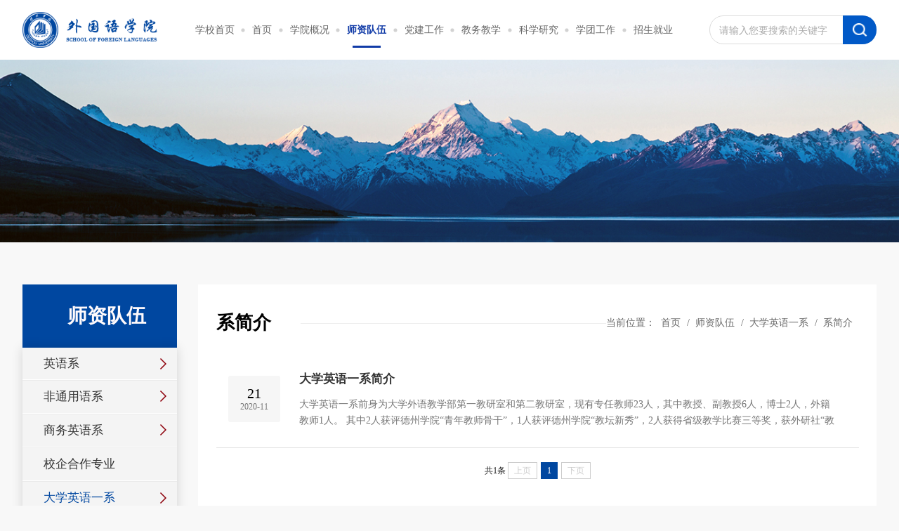

--- FILE ---
content_type: text/html
request_url: https://wgy.dzu.edu.cn/szdw/dxyyyx/xjj.htm
body_size: 4875
content:
<!DOCTYPE html>
<html lang="zh-CN">

<head>
    <meta charset="UTF-8">
    <meta name="viewport" content="width=device-width, initial-scale=1.0, maximum-scale=1.0, user-scalable=0,minimal-ui:ios">
    <meta name="viewport" content="width=1400">
    <meta http-equiv="X-UA-Compatible" content="ie=edge">
    <title>系简介-德州学院外国语学院</title><META Name="keywords" Content="德州学院外国语学院" />

    <link rel="stylesheet" href="../../style/reset.css">
    <link rel="stylesheet" href="../../style/public.css">
    <link rel="stylesheet" href="../../style/ny2.css">
    <link rel="stylesheet" href="../../style/ny_media2.css">
    <script src="../../js/jquery.js"></script>
    <script src="../../js/public.js"></script>

<!--Announced by Visual SiteBuilder 9-->
<link rel="stylesheet" type="text/css" href="../../_sitegray/_sitegray_d.css" />
<script language="javascript" src="../../_sitegray/_sitegray.js"></script>
<!-- CustomerNO:77656262657232307b784756525a554103060000 -->
<link rel="stylesheet" type="text/css" href="../../list.vsb.css" />
<script type="text/javascript" src="/system/resource/js/counter.js"></script>
<script type="text/javascript">_jsq_(1071,'/list.jsp',-1,1520552722)</script>
</head>

<body>


    <div class="head pc head_rgb">
        <div class="head-top">
            <div class="w1680">
                <div class="logo">
<!-- 网站logo图片地址请在本组件"内容配置-网站logo"处填写 -->
<a href="../../index.htm" title="外国语学院"><img src="../../images/logo.png" alt=""></a></div>
                <div class="nav">
                    <div class="b-top-c">
                        <div class="b-top-r"><script type="text/javascript">
    function _nl_ys_check(){
        
        var keyword = document.getElementById('showkeycode1115174').value;
        if(keyword==null||keyword==""){
            alert("请输入你要检索的内容！");
            return false;
        }
        if(window.toFF==1)
        {
            document.getElementById("lucenenewssearchkey1115174").value = Simplized(keyword );
        }else
        {
            document.getElementById("lucenenewssearchkey1115174").value = keyword;            
        }
        var  base64 = new Base64();
        document.getElementById("lucenenewssearchkey1115174").value = base64.encode(document.getElementById("lucenenewssearchkey1115174").value);
        new VsbFormFunc().disableAutoEnable(document.getElementById("showkeycode1115174"));
        return true;
    } 
</script>
<form action="../../ssjgy.jsp?wbtreeid=1071" method="post" id="au1a" name="au1a" onsubmit="return _nl_ys_check()" style="display: inline">
 <input type="hidden" id="lucenenewssearchkey1115174" name="lucenenewssearchkey" value=""><input type="hidden" id="_lucenesearchtype1115174" name="_lucenesearchtype" value="1"><input type="hidden" id="searchScope1115174" name="searchScope" value="0">
 <div class="search">
     <input type="text" name="showkeycode" id="showkeycode1115174" placeholder="请输入您要搜索的关键字" class="text" autocomplete="off">
     <input type="submit" name="submit" value="" class="button">
 </div>
</form><script language="javascript" src="/system/resource/js/base64.js"></script><script language="javascript" src="/system/resource/js/formfunc.js"></script>
</div>
                        <div class="clear"></div>
                    </div>

                    <ul class="">  
    <li>
         <a href="https://www.dzu.edu.cn/" target="_blank" title="学校首页">学校首页</a>
      </li>
  
  <li>
     <a href="../../index.htm" title="首页">首页</a>
    <div>
       <ul>
           <li> <a href="../../index/xyxw.htm" title="学院新闻">学院新闻</a></li>
           <li> <a href="../../index/tzgg.htm" title="通知公告">通知公告</a></li>
           <li> <a href="../../index/zwy_xsj.htm" title="在外院  向世界">在外院  向世界</a></li>
       </ul>
     </div>
  </li>
  
  
  <li>
     <a href="../../xygk/xyjj.htm" title="学院概况">学院概况</a>
    <div>
       <ul>
           <li> <a href="../../xygk/xyjj.htm" title="学院简介">学院简介</a></li>
           <li> <a href="../../xygk/xrld.htm" title="现任领导">现任领导</a></li>
           <li> <a href="../../xygk/jgsz.htm" title="机构设置">机构设置</a></li>
       </ul>
     </div>
  </li>
  
  
  <li class="active">
     <a href="../../szdw.htm" title="师资队伍">师资队伍</a>
    <div>
       <ul>
           <li> <a href="../yyx2.htm" title="英语系">英语系</a></li>
           <li> <a href="../ftyyx.htm" title="非通用语系">非通用语系</a></li>
           <li> <a href="../swyyx.htm" title="商务英语系">商务英语系</a></li>
           <li> <a href="../xqhzzy.htm" title="校企合作专业">校企合作专业</a></li>
           <li> <a href="../dxyyyx.htm" title="大学英语一系">大学英语一系</a></li>
           <li> <a href="../dxyyex.htm" title="大学英语二系">大学英语二系</a></li>
       </ul>
     </div>
  </li>
  
  
  <li>
     <a href="../../djgz.htm" title="党建工作">党建工作</a>
  </li>
  
  
  <li>
     <a href="../../jwjx.htm" title="教务教学">教务教学</a>
  </li>
  
  
  <li>
     <a href="../../kxyj.htm" title="科学研究">科学研究</a>
    <div>
       <ul>
           <li> <a href="../../kxyj/kyzc.htm" title="科研政策">科研政策</a></li>
           <li> <a href="../../kxyj/kydt.htm" title="科研动态">科研动态</a></li>
           <li> <a href="../../kxyj/xsjl.htm" title="学术交流">学术交流</a></li>
       </ul>
     </div>
  </li>
  
  
  <li>
     <a href="../../xtgz.htm" title="学团工作">学团工作</a>
  </li>
  
  
  <li>
     <a href="../../zsjy.htm" title="招生就业">招生就业</a>
    <div>
       <ul>
           <li> <a href="../../zsjy/zsxx.htm" title="招生信息">招生信息</a></li>
           <li> <a href="../../zsjy/jyxx.htm" title="就业信息">就业信息</a></li>
       </ul>
     </div>
  </li>
  
</ul>
                </div>
            </div>
        </div>
    </div>
    <!-- 移动端导航 -->
    <div class="top">
        <div class="wap wap-menu">
            <img src="../../images/menu.png" class="menu" alt="">
            <img src="../../images/close.png" class="close-menu" alt="">
        </div>
    </div>
    <div class="wap m-head">
        <div class="m-logo">
<!-- 网站logo图片地址请在本组件"内容配置-网站logo"处填写 -->
<a href="../../index.htm" title="外国语学院"><img src="../../images/logo.png" alt=""></a></div>
        <div class="m-nav">
            <div class="m-search"><script type="text/javascript">
    function _nl_ys_check1(){
        
        var keyword = document.getElementById('showkeycode1115194').value;
        if(keyword==null||keyword==""){
            alert("请输入你要检索的内容！");
            return false;
        }
        if(window.toFF==1)
        {
            document.getElementById("lucenenewssearchkey1115194").value = Simplized(keyword );
        }else
        {
            document.getElementById("lucenenewssearchkey1115194").value = keyword;            
        }
        var  base64 = new Base64();
        document.getElementById("lucenenewssearchkey1115194").value = base64.encode(document.getElementById("lucenenewssearchkey1115194").value);
        new VsbFormFunc().disableAutoEnable(document.getElementById("showkeycode1115194"));
        return true;
    } 
</script>
<form action="../../ssjgy.jsp?wbtreeid=1071" method="post" id="au4a" name="au4a" onsubmit="return _nl_ys_check1()" style="display: inline">
 <input type="hidden" id="lucenenewssearchkey1115194" name="lucenenewssearchkey" value=""><input type="hidden" id="_lucenesearchtype1115194" name="_lucenesearchtype" value="1"><input type="hidden" id="searchScope1115194" name="searchScope" value="0">

   <input name="showkeycode" id="showkeycode1115194" type="text" placeholder="请输入内容">
   <input type="image" src="../../images/search2.png" align="absmiddle" style="cursor: hand">

</form>
</div>
            <ul class=""> <li><a href="https://www.dzu.edu.cn/" target="_blank" title="学校首页">学校首页</a></li>
    <li>
       <a href="../../index.htm" title="首页">首页</a>
       <span></span>
       <ul>
          <li><a href="../../index/xyxw.htm" title="学院新闻">学院新闻</a></li>
          <li><a href="../../index/tzgg.htm" title="通知公告">通知公告</a></li>
          <li><a href="../../index/zwy_xsj.htm" title="在外院  向世界">在外院  向世界</a></li>
      </ul>
   </li>
    <li>
       <a href="../../xygk/xyjj.htm" title="学院概况">学院概况</a>
       <span></span>
       <ul>
          <li><a href="../../xygk/xyjj.htm" title="学院简介">学院简介</a></li>
          <li><a href="../../xygk/xrld.htm" title="现任领导">现任领导</a></li>
          <li><a href="../../xygk/jgsz.htm" title="机构设置">机构设置</a></li>
      </ul>
   </li>
    <li>
       <a href="../../szdw.htm" title="师资队伍">师资队伍</a>
       <span></span>
       <ul>
          <li><a href="../yyx2.htm" title="英语系">英语系</a></li>
          <li><a href="../ftyyx.htm" title="非通用语系">非通用语系</a></li>
          <li><a href="../swyyx.htm" title="商务英语系">商务英语系</a></li>
          <li><a href="../xqhzzy.htm" title="校企合作专业">校企合作专业</a></li>
          <li><a href="../dxyyyx.htm" title="大学英语一系">大学英语一系</a></li>
          <li><a href="../dxyyex.htm" title="大学英语二系">大学英语二系</a></li>
      </ul>
   </li>
    <li>
       <a href="../../djgz.htm" title="党建工作">党建工作</a>
    <li>
       <a href="../../jwjx.htm" title="教务教学">教务教学</a>
    <li>
       <a href="../../kxyj.htm" title="科学研究">科学研究</a>
       <span></span>
       <ul>
          <li><a href="../../kxyj/kyzc.htm" title="科研政策">科研政策</a></li>
          <li><a href="../../kxyj/kydt.htm" title="科研动态">科研动态</a></li>
          <li><a href="../../kxyj/xsjl.htm" title="学术交流">学术交流</a></li>
      </ul>
   </li>
    <li>
       <a href="../../xtgz.htm" title="学团工作">学团工作</a>
    <li>
       <a href="../../zsjy.htm" title="招生就业">招生就业</a>
       <span></span>
       <ul>
          <li><a href="../../zsjy/zsxx.htm" title="招生信息">招生信息</a></li>
          <li><a href="../../zsjy/jyxx.htm" title="就业信息">就业信息</a></li>
      </ul>
   </li>
</ul>
        </div>
    </div>

    <div class="banner"><img src="../../images/bannerny.jpg" /></div>

    <div class="nymain">
        <div class="w16">
            <div class="channl-menu leftNav">
                        <h2>师资队伍<span></span></h2> 
             <ul>
                 <li>
                        <a href="../yyx2.htm">英语系</a>
                        <span></span>
                        <ul>
                            <li>
                               <a href="../yyx2/xjj.htm">系简介</a>
                            </li>
                            <li>
                               <a href="../yyx2/xjs.htm">系教师</a>
                            </li>
                        </ul>
                    </li>
                 <li>
                        <a href="../ftyyx.htm">非通用语系</a>
                        <span></span>
                        <ul>
                            <li>
                               <a href="../ftyyx/ryzy.htm">日语专业</a>
                            </li>
                            <li>
                               <a href="../ftyyx/eyzy.htm">俄语专业</a>
                            </li>
                        </ul>
                    </li>
                 <li>
                        <a href="../swyyx.htm">商务英语系</a>
                        <span></span>
                        <ul>
                            <li>
                               <a href="../swyyx/xjj.htm">系简介</a>
                            </li>
                            <li>
                               <a href="../swyyx/xjs.htm">系教师</a>
                            </li>
                        </ul>
                    </li>
                 <li>
                        <a href="../xqhzzy.htm">校企合作专业</a>
                    </li>
                 <li class="active  on">
                        <a href="../dxyyyx.htm">大学英语一系</a>
                        <span></span>
                        <ul>
                            <li>
                               <a href="xjj.htm" class="on">系简介</a>
                            </li>
                            <li>
                               <a href="xjs.htm">系教师</a>
                            </li>
                        </ul>
                    </li>
                 <li>
                        <a href="../dxyyex.htm">大学英语二系</a>
                        <span></span>
                        <ul>
                            <li>
                               <a href="../dxyyex/xjj.htm">系简介</a>
                            </li>
                            <li>
                               <a href="../dxyyex/xjs.htm">系教师</a>
                            </li>
                        </ul>
                    </li>
             </ul>

            </div>
            <div class="ny-right">
                <div class="position d">
                    <div class="">
                         <h3>系简介</h3>
                       <span>当前位置：</span>
                        <a href="../../index.htm">首页</a>
               <span>/</span>
                <a href="../../szdw.htm">师资队伍</a>
               <span>/</span>
                <a href="../dxyyyx.htm">大学英语一系</a>
               <span>/</span>
                <a href="xjj.htm">系简介</a>

                    </div>
                </div>
                <div class="text-list">

<script language="javascript" src="/system/resource/js/dynclicks.js"></script><script language="javascript" src="/system/resource/js/ajax.js"></script><ul>
          
        <li>
            <a href="../../info/1071/2290.htm" target="_blank" title="大学英语一系简介">
               <div class="time"><time><span>21</span>2020-11</time></div>
               <div class="txt pore">
                 <h3 class="titline"><i>大学英语一系简介</i></h3>
                 <p class="line2">大学英语一系前身为大学外语教学部第一教研室和第二教研室，现有专任教师23人，其中教授、副教授6人，博士2人，外籍教师1人。 其中2人获评德州学院“青年教师骨干”，1人获评德州学院“教坛新秀”，2人获得省级教学比赛三等奖，获外研社“教学之星”大赛、德州学院教学比赛一、二等...</p>
               </div>
           </a>
      </li>
</ul>
<link rel="stylesheet" Content-type="text/css" href="/system/resource/css/pagedown/sys.css"><div class="pb_sys_common pb_sys_normal pb_sys_style1" style="margin-top:20px;text-align:center;"><span class="p_t">共1条</span> <span class="p_pages"><span class="p_first_d p_fun_d">首页</span><span class="p_prev_d p_fun_d">上页</span><span class="p_no_d">1</span><span class="p_next_d p_fun_d">下页</span><span class="p_last_d p_fun_d">尾页</span></span></div>
<script>_showDynClickBatch(['dynclicks_u10_2290'],[2290],"wbnews", 1520552722)</script></div>
            </div>

            <div class="clear"></div>
        </div>
    </div> 

    <div class="footer">
            <div class="w14">
                <div class="foot-c">
                    <div class="foot-l">
                        <!--<h3>教学单位</h3>-->
                        <div class="links">
                            <div>                                
                                <script language="javascript" src="/system/resource/js/openlink.js"></script><p>教学单位</p>
<div>
        <a href="http://marx.dzu.edu.cn/" target="_blank" onclick="_addDynClicks(&#34;wburl&#34;, 1520552722, 104642)">马克思主义学院</a>
    <a href="http://zfxyx.dzu.edu.cn/" target="_blank" onclick="_addDynClicks(&#34;wburl&#34;, 1520552722, 104643)">法学与公共管理学院</a>
    <a href="https://jsjy.dzu.edu.cn/" target="_blank" onclick="_addDynClicks(&#34;wburl&#34;, 1520552722, 104644)">教师教育学院</a>
    <a href="http://zwx.dzu.edu.cn/" target="_blank" onclick="_addDynClicks(&#34;wburl&#34;, 1520552722, 104645)">文学与历史文化学院</a>
    <a href="http://wgy.dzu.edu.cn/" target="_blank" onclick="_addDynClicks(&#34;wburl&#34;, 1520552722, 104646)">外国语学院</a>
    <a href="http://newmsx.dzu.edu.cn/" target="_blank" onclick="_addDynClicks(&#34;wburl&#34;, 1520552722, 104647)">美术学院</a>
    <a href="http://yyxy.dzu.edu.cn/" target="_blank" onclick="_addDynClicks(&#34;wburl&#34;, 1520552722, 104648)">音乐学院</a>
    <a href="http://ntyxy.dzu.edu.cn/" target="_blank" onclick="_addDynClicks(&#34;wburl&#34;, 1520552722, 104649)">体育学院</a>
    <a href="http://jgx.dzu.edu.cn/" target="_blank" onclick="_addDynClicks(&#34;wburl&#34;, 1520552722, 104650)">商学院</a>
    <a href="https://sxxy.dzu.edu.cn/" target="_blank" onclick="_addDynClicks(&#34;wburl&#34;, 1520552722, 104651)">数学与大数据学院</a>
    <a href="http://wlx.dzu.edu.cn/" target="_blank" onclick="_addDynClicks(&#34;wburl&#34;, 1520552722, 104652)">物理与电子信息学院</a>
    <a href="http://hxxy.dzu.edu.cn/" target="_blank" onclick="_addDynClicks(&#34;wburl&#34;, 1520552722, 104653)">化学化工学院</a>
    <a href="http://stzhxy.dzu.edu.cn/" target="_blank" onclick="_addDynClicks(&#34;wburl&#34;, 1520552722, 104654)">生态与资源环境学院</a>
    <a href="http://dzuswx.dzu.edu.cn/" target="_blank" onclick="_addDynClicks(&#34;wburl&#34;, 1520552722, 104655)">生命科学学院</a>
    <a href="http://jsjxy.dzu.edu.cn/" target="_blank" onclick="_addDynClicks(&#34;wburl&#34;, 1520552722, 104656)">计算机与信息学院</a>
    <a href="http://jdx.dzu.edu.cn/" target="_blank" onclick="_addDynClicks(&#34;wburl&#34;, 1520552722, 104657)">能源与机械学院</a>
    <a href="http://fzfzxy.dzu.edu.cn/" target="_blank" onclick="_addDynClicks(&#34;wburl&#34;, 1520552722, 104658)">纺织服装学院</a>
    <a href="http://yyhl.dzu.edu.cn/" target="_blank" onclick="_addDynClicks(&#34;wburl&#34;, 1520552722, 104659)">药学院</a>
    <a href="https://jkyxy.dzu.edu.cn/" target="_blank" onclick="_addDynClicks(&#34;wburl&#34;, 1520552722, 104660)">健康医学院</a>
    <a href="http://jxjy.dzu.edu.cn/" target="_blank" onclick="_addDynClicks(&#34;wburl&#34;, 1520552722, 104661)">继续教育学院</a>
</div>
                            </div>
                        </div>
                        <div class="links">
                            <div>                                
                                <p>部门链接</p>
<div>
        <a href="http://bgs.dzu.edu.cn/" target="_blank" onclick="_addDynClicks(&#34;wburl&#34;, 1520552722, 104665)">党委（校长）办公室、法律事务室</a>
    <a href="http://jw.dzu.edu.cn/" target="_blank" onclick="_addDynClicks(&#34;wburl&#34;, 1520552722, 104666)">纪委机关</a>
    <a href="http://zzb.dzu.edu.cn/index.jsp" target="_blank" onclick="_addDynClicks(&#34;wburl&#34;, 1520552722, 104667)">组织部(党校、巡察办、机关党委)</a>
    <a href="http://xcb.dzu.edu.cn/" target="_blank" onclick="_addDynClicks(&#34;wburl&#34;, 1520552722, 104668)">宣传部(教师工作部)</a>
    <a href="http://tzb.dzu.edu.cn/" target="_blank" onclick="_addDynClicks(&#34;wburl&#34;, 1520552722, 104669)">统战部</a>
    <a href="http://xschu.dzu.edu.cn/" target="_blank" onclick="_addDynClicks(&#34;wburl&#34;, 1520552722, 104670)">学生工作部(处、武装部)</a>
    <a href="http://fzghc.dzu.edu.cn/" target="_blank" onclick="_addDynClicks(&#34;wburl&#34;, 1520552722, 104671)">发展规划处</a>
    <a href="http://rsc.dzu.edu.cn/" target="_blank" onclick="_addDynClicks(&#34;wburl&#34;, 1520552722, 104672)">人事处(教师发展中心)</a>
    <a href="http://jwc.dzu.edu.cn/" target="_blank" onclick="_addDynClicks(&#34;wburl&#34;, 1520552722, 104673)">教务处(招生办公室)</a>
    <a href="https://xkjsyjsc.dzu.edu.cn/" target="_blank" onclick="_addDynClicks(&#34;wburl&#34;, 1520552722, 104674)">学科建设与研究生教育处</a>
    <a href="http://kyc.dzu.edu.cn/" target="_blank" onclick="_addDynClicks(&#34;wburl&#34;, 1520552722, 104675)">科学技术处</a>
    <a href="https://shkxc.dzu.edu.cn/" target="_blank" onclick="_addDynClicks(&#34;wburl&#34;, 1520552722, 104676)">社会科学处</a>
    <a href="http://hzfzc.dzu.edu.cn/" target="_blank" onclick="_addDynClicks(&#34;wburl&#34;, 1520552722, 104677)">合作发展处(服务地方办公室)</a>
    <a href="http://gjc.dzu.edu.cn/" target="_blank" onclick="_addDynClicks(&#34;wburl&#34;, 1520552722, 104678)">国际交流合作处(台港澳事务办公...</a>
    <a href="http://cwc.dzu.edu.cn/index.jsp" target="_blank" onclick="_addDynClicks(&#34;wburl&#34;, 1520552722, 104679)">财务处</a>
    <a href="http://sjc.dzu.edu.cn/" target="_blank" onclick="_addDynClicks(&#34;wburl&#34;, 1520552722, 104680)">审计处</a>
    <a href="http://hqc.dzu.edu.cn/" target="_blank" onclick="_addDynClicks(&#34;wburl&#34;, 1520552722, 104681)">后勤管理处</a>
    <a href="http://zcc.dzu.edu.cn/" target="_blank" onclick="_addDynClicks(&#34;wburl&#34;, 1520552722, 104682)">资产管理处</a>
    <a href="http://jjcnew.dzu.edu.cn/" target="_blank" onclick="_addDynClicks(&#34;wburl&#34;, 1520552722, 104683)">基建处</a>
    <a href="http://bwc.dzu.edu.cn/" target="_blank" onclick="_addDynClicks(&#34;wburl&#34;, 1520552722, 104684)">保卫处</a>
</div>
                            </div>
                        </div>
                        <div class="links">
                            <div>                                
                                <p>常用链接</p>
<div>
        <a href="http://www.centv.cn/" target="_blank" onclick="_addDynClicks(&#34;wburl&#34;, 1520552722, 101615)">中国网络电视台</a>
    <a href="https://www.163.com/" target="_blank" onclick="_addDynClicks(&#34;wburl&#34;, 1520552722, 101616)">网易</a>
    <a href="http://www.moe.gov.cn/" target="_blank" onclick="_addDynClicks(&#34;wburl&#34;, 1520552722, 101617)">教育部</a>
    <a href="http://edu.shandong.gov.cn/" target="_blank" onclick="_addDynClicks(&#34;wburl&#34;, 1520552722, 101618)">山东省教育厅</a>
    <a href="http://www.cyol.com/" target="_blank" onclick="_addDynClicks(&#34;wburl&#34;, 1520552722, 101619)">中青在线</a>
    <a href="https://cn.chinadaily.com.cn/" target="_blank" onclick="_addDynClicks(&#34;wburl&#34;, 1520552722, 104686)">中国日报</a>
    <a href="http://paper.jyb.cn/zgjyb/html/2024-11/18/node_1.htm?v=1" target="_blank" onclick="_addDynClicks(&#34;wburl&#34;, 1520552722, 104687)">中国教育报</a>
    <a href="https://www.youth.cn/index.htm" target="_blank" onclick="_addDynClicks(&#34;wburl&#34;, 1520552722, 104688)">中国青年报</a>
</div>
                            </div>
                        </div>
                        <div class="links">
                            <div>                                
                                <p>外文专区</p>
<div>
        <a href="https://www.ted.com/" target="_blank" onclick="_addDynClicks(&#34;wburl&#34;, 1520552722, 101572)">TED</a>
    <a href="http://www.cnn.com" target="_blank" onclick="_addDynClicks(&#34;wburl&#34;, 1520552722, 101573)">CNN</a>
    <a href="http://idebate.org/" target="_blank" onclick="_addDynClicks(&#34;wburl&#34;, 1520552722, 101574)">idebate</a>
    <a href="http://www.teachertube.com/" target="_blank" onclick="_addDynClicks(&#34;wburl&#34;, 1520552722, 101575)">TeacherTube</a>
    <a href="https://slashdot.org/" target="_blank" onclick="_addDynClicks(&#34;wburl&#34;, 1520552722, 101576)">Slashdot</a>
    <a href="http://www.chinadaily.com.cn/" target="_blank" onclick="_addDynClicks(&#34;wburl&#34;, 1520552722, 101577)">Chinadaily</a>
    <a href="https://www.grammarly.com/" target="_blank" onclick="_addDynClicks(&#34;wburl&#34;, 1520552722, 101578)">Grammarly</a>
    <a href="https://www.phrasebank.manchester.ac.uk/" target="_blank" onclick="_addDynClicks(&#34;wburl&#34;, 1520552722, 101579)">Phrasebank</a>
</div>
                            </div>
                        </div>
                    </div>

                    <div class="foot-r">
                            <img src="../../images/ewm.png" border="0" width="120">

                    </div>
                </div>
            </div>
            <div class="bq">
                <div><!-- 版权内容请在本组件"内容配置-版权"处填写 -->
<p>外国语学院 版权所有</p></div>
            </div>


        </div>



    </div>



</body>




</html>


--- FILE ---
content_type: text/css
request_url: https://wgy.dzu.edu.cn/style/reset.css
body_size: 1625
content:
@charset "utf-8";


* {
    padding: 0;
    margin: 0;
    -webkit-box-sizing: border-box;
    -moz-box-sizing: border-box;
    box-sizing: border-box;
    outline: none;
    transition: color .3s;
}

html,
body {
    color: #333;
    font-family: "微软雅黑";
    margin-left: auto !important;
    margin-right: auto !important;
    text-align: left;
}


li {
    list-style: none;
}

a {
    text-decoration: none;
    color: #333;
}

img,
input {
    border: 0;
    outline: none;
}


html {
    font-size: 100px;
}

.wap {
    display: none !important;
}

@media screen and (max-width:1800px) {
    html {
        font-size: 95px;
    }
}

@media screen and (max-width:1600px) {
    html {
        font-size: 87.5px;
    }
}

@media screen and (max-width:1400px) {
    html {
        font-size: 85px;
    }
}

@media screen and (max-width:1200px) {
    html {
        font-size: 80px;
    }
}

@media(min-width: 1200px) {
    @media (-webkit-min-device-pixel-ratio: 1.5), (min-resolution: 120dpi) {}

    @media (-webkit-min-device-pixel-ratio: 1.05) {
        @media screen and (min-width:1920px) {
            html {
                font-size: 100px !important;
            }
        }

        @media screen and (max-width:1920px) {
            html {
                font-size: 95.5px !important;
            }
        }
    }

    @media (-webkit-min-device-pixel-ratio: 1.1) {
        @media screen and (min-width:1920px) {
            html {
                font-size: 100px !important;
            }
        }

        @media screen and (max-width:1920px) {
            html {
                font-size: 92.5px !important;
            }
        }
    }

    @media (-webkit-min-device-pixel-ratio: 1.15) {
        @media screen and (min-width:1920px) {
            html {
                font-size: 80px !important;
            }
        }

        @media screen and (max-width:1920px) {
            html {
                font-size: 87px !important;
            }
        }
    }

    @media (-webkit-min-device-pixel-ratio: 1.20) {
        @media screen and (min-width:1920px) {
            html {
                font-size: 80px !important;
            }
        }

        @media screen and (max-width:1920px) {
            html {
                font-size: 84px !important;
            }
        }
    }

    /* 屏幕分辨率放大为 125 */
    @media (-webkit-min-device-pixel-ratio: 1.25) {
        @media screen and (min-width:1920px) {
            html {
                font-size: 80px !important;
            }
        }

        @media screen and (max-width:1920px) {
            html {
                font-size: 80px !important;
            }
        }
    }

    /* 屏幕分辨率放大为 150 */
    @media (-webkit-min-device-pixel-ratio: 1.5) {
        @media screen and (min-width:1920px) {
            html {
                font-size: 80px !important;
            }
        }

        @media screen and (max-width:1920px) {
            html {
                font-size: 70px !important;
            }
        }
    }
}

.w15 {
    width: 15rem;
    max-width: 95%;
    margin: 0 auto;
}

.w16 {
    width: 16rem;
    max-width: 95%;
    margin: 0 auto;
}
.w1680 {
    width: 16.8rem;
    max-width: 95%;
    margin: 0 auto;
}
.w1485 {
    width: 14.85rem;
    max-width: 95%;
    margin: 0 auto;
}

.w14 {
    width: 14rem !important;
    margin: 0 auto;
    max-width: 95%;
}

.w1440 {
    width: 14.4rem;
    margin: 0 auto;
    max-width: 95%;
}

.w1480 {
    width: 14.8rem;
    margin: 0 auto;
    max-width: 95%;
}

@media screen and (max-width:1024px) {
    .w14, .w15, .w16, .w1440, .w1480, .w1485 {
        width: auto;
        max-width: none;
        padding-left: 10px;
        padding-right: 10px;
    }

    html {
        font-size: 85px;
    }

    .pc {
        display: none !important;
    }

    .wap {
        display: block !important;
    }
}

.icon {
    font-size: 0;
}

.icon img {
    display: inline-block;
    vertical-align: middle;
    max-height: 100%;
}

a:hover .icon img {
    animation: jello 1s linear;
}

/* 小图标hover扭动效果 */
@keyframes jello {
    from, 11.1%, to {
        -webkit-transform: none;
        -moz-transform: none;
        transform: none;
    }

    22.2% {
        -webkit-transform: skewX(-12.5deg) skewY(-12.5deg);
        -moz-transform: skewX(-12.5deg) skewY(-12.5deg);
        transform: skewX(-12.5deg) skewY(-12.5deg)
    }

    33.3% {
        -webkit-transform: skewX(6.25deg) skewY(6.25deg);
        -moz-transform: skewX(6.25deg) skewY(6.25deg);
        transform: skewX(6.25deg) skewY(6.25deg)
    }

    44.4% {
        -webkit-transform: skewX(-3.125deg) skewY(-3.125deg);
        -moz-transform: skewX(-3.125deg) skewY(-3.125deg);
        transform: skewX(-3.125deg) skewY(-3.125deg)
    }

    55.5% {
        -webkit-transform: skewX(1.5625deg) skewY(1.5625deg);
        -moz-transform: skewX(1.5625deg) skewY(1.5625deg);
        transform: skewX(1.5625deg) skewY(1.5625deg)
    }

    66.6% {
        -webkit-transform: skewX(-.78125deg) skewY(-.78125deg);
        -moz-transform: skewX(-.78125deg) skewY(-.78125deg);
        transform: skewX(-.78125deg) skewY(-.78125deg)
    }

    77.7% {
        -webkit-transform: skewX(0.390625deg) skewY(0.390625deg);
        -moz-transform: skewX(0.390625deg) skewY(0.390625deg);
        transform: skewX(0.390625deg) skewY(0.390625deg)
    }

    88.8% {
        -webkit-transform: skewX(-.1953125deg) skewY(-.1953125deg);
        -moz-transform: skewX(-.1953125deg) skewY(-.1953125deg);
        transform: skewX(-.1953125deg) skewY(-.1953125deg)
    }
}

/* 滚动条样式 */
@media screen and (min-width:1024px) {
    ::-webkit-scrollbar {
        width: 6px;
        height: 9px;
    }

    ::-webkit-scrollbar-track {
        width: 3px;
        background: rgba(0, 0, 0, .5);
        -webkit-border-radius: 2em;
        -moz-border-radius: 2em;
        border-radius: 2em;
    }

    ::-webkit-scrollbar-thumb {
        background-color: #548235;
        background-clip: padding-box;
        min-height: 28px;
        -webkit-border-radius: 2em;
        -moz-border-radius: 2em;
        border-radius: 2em;
    }

    ::-webkit-scrollbar-thumb:hover {
        background-color: #ef9e12
    }
}

body .clear {
    clear: both;
    height: 0 !important;
    width: 0 !important;
    border: none !important;
    margin: 0 !important;
    padding: 0 !important;
    float: none !important;
}

.px1314 {
    max-width: 1314px;
    margin: 0 auto;
}


/* 弹性布局的常用样式预设 */
.flex {
    display: flex;
}

/* 弹性布局-横向对齐方式 */
.flex-jcfs {
    display: flex;
    justify-content: flex-start;
}

.flex-jcct {
    display: flex;
    justify-content: center;
}

.flex-jcfe {
    display: flex;
    justify-content: flex-end;
}

.flex-jcsb {
    display: flex;
    justify-content: space-between;
}

.flex-jcsa {
    display: flex;
    justify-content: space-around;
}

/* 弹性布局-纵向对齐方式 */
.flex-alfs {
    display: flex;
    align-items: flex-start;
}

.flex-alct {
    display: flex;
    align-items: center;
}

.flex-alend {
    display: flex;
    align-items: flex-end;
}

/* 文字进入式下划线 */
.titline i {
    display: inline;
    font-style: normal;
    position: relative;
    background-image: linear-gradient(#6f000b, #8f000b);
    background-position: right bottom;
    background-size: 0 1px;
    background-repeat: no-repeat;
    transition: background-size .5s;
}

a:hover .titline i {
    background-position: left bottom;
    background-size: 100% 1px;
    font-weight: inherit;
    color: inherit;
}

a:hover .titline {
    color: #0047a0;
}

--- FILE ---
content_type: text/css
request_url: https://wgy.dzu.edu.cn/style/public.css
body_size: 3028
content:
@charset "utf-8";


/* 定位搜索框 */

body {
    padding-top: 1rem;
    font-size: .16rem;
}

.b-top-c {
    order: 2;
}

.search {
    width: 3rem;
    margin: 0 auto;
    position: relative;
    float: right;
    padding: 0 .5rem 0 .15rem;
    border-radius: .3rem;
    border: solid 1px #dcdcdc;
    background: #fff;
}

input,
button {
    border: none;
    outline: none;
}

.search .text {
    height: 0.46rem;
    font-size: 14px;
    background: none;
    color: #333;
    display: block;
    width: 100%;
    line-height: .46rem;
}

.search .button {
    width: .56rem;
    background: #0159c7 url(../images/search.png) no-repeat center center;
    background-size: .24rem;
    position: absolute;
    top: -1px;
    bottom: -1px;
    right: -1px;
    cursor: pointer;
    font-size: 18px;
    font-weight: normal;
    color: #c80b0d;
    border-radius: 0px 24px 24px 0px;
}

.search input::-webkit-input-placeholder {
    color: #aaaaaa;
}

.search input::-moz-input-placeholder {
    color: #999999;
}

.search input::-ms-input-placeholder {
    color: #999999;
}


/* 定位搜索框 */


.head {
    position: fixed;
    left: 0;
    right: 0;
    top: 0;
    z-index: 99999;
    padding: 0;
    transition: padding 0.3s;
    background: #fff;
}

.head.show {
    top: -140px;
}

.head_rgb.hide {
    top: -100%;
}


.head_wit.show {
    top: 0;
}

.head_wit {
    background: #fff;
    box-shadow: 0 0 10px rgba(0, 0, 0, 0.15);
    border-top: .04rem solid #1391ff;
}

.head_wit .search {
    display: none;
}

.head_wit .nav>ul {
    margin-top: 0;
}

.head_wit .logo a img {
    display: block;
}

.head_wit .logo a img:nth-child(1) {
    display: none;
}

.head_wit .nav>ul>li>a {
    color: #333;
}

.head_wit .nav>ul>li>a span {
    background: url(../images/nav-down1.png) no-repeat;
    background-position: right center;
    background-size: 0.08rem;
}

.head-top {
    position: relative;
}

.head-top>div {
    display: flex;
    align-items: center;
    justify-content: space-between;
    height: 1rem;
}

.logo {
    float: left;
}

.logo a {
    display: block;
    font-size: 0;
}

.logo a img {
    height: 0.78rem;
    display: none;
}

.logo a img:nth-child(1) {
    display: block;
}

.nav {
    position: relative;
    font-family: pingFang;
    display: flex;
    justify-content: space-between;
    align-items: center;
    flex: 1;
    min-width: 0;
    /* padding-left: 5%; */
}

.nav>ul {
    order: 0;
    flex: 1;
    min-width: 0;
    display: flex;
    justify-content: center;
}

.nav>ul>li {
    float: left;
    position: relative;
    padding: 0 .2rem;
}

.nav>ul>li::before {
    content: "";
    position: absolute;
    left: 0;
    top: 50%;
    transform: translateY(-50%) translateX(-50%);
    width: .06rem;
    height: .06rem;
    background-color: #d2d2d2;
    border-radius: 50%;
}

.nav>ul>li:nth-child(1)::before {
    content: none;
}


.nav>ul>li>a {
    font-size: .16rem;
    color: #666;
    text-align: center;
    line-height: .6rem;
    position: relative;
    display: flex;
    align-items: center;
}

.nav>ul>li>a span {
    display: block;
    width: 0.15rem;
    height: 0.04rem;
    background: url(../images/nav-down.png) no-repeat;
    background-position: right center;
    background-size: .08rem;
}

.nav>ul>li.active>a {
    color: #113ba7;
    font-weight: 600;
}

.nav>ul>li.active>a::after {
    width: .47rem;
}

.nav>ul>li:hover>a {}

.nav>ul>li>a::after {
    content: "";
    position: absolute;
    left: 50%;
    bottom: 0;
    transform: translateX(-50%);
    width: 0;
    height: .03rem;
    background: #113ba7;
    transition: all 0.5s;
}

.nav>ul>li:hover>a::after {
    width: .47rem;
}

.nav>ul>li:hover>div {
    display: block;
    transform: translateX(-50%) scaleY(1);
}

.nav>ul>li>div {
    position: absolute;
    top: 100%;
    left: 50%;
    width: 150px;
    z-index: 9999;
    overflow: hidden;
    line-height: normal;
    box-shadow: 0 0 .1rem rgba(0, 0, 0, .1);
    transform: translateX(-50%) scaleY(0);
    transition: all 0.3s;
    transform-origin: top center;
    padding: .1rem 0;
}

.nav>ul>li>div::before {
    content: "";
    position: absolute;
    left: 0;
    right: 0;
    top: 0;
    bottom: 0;
    background: rgba(255, 255, 255, 1);
    z-index: 8;
}

.nav>ul>li>div>ul {
    overflow: hidden;
    position: relative;
    z-index: 9;
}

.nav>ul>li>div>ul>li {}

.nav>ul>li>div>ul>li a {
    display: block;
    font-size: .16rem;
    color: #333333;
    line-height: .46rem;
    white-space: nowrap;
    text-align: center;
}

.nav>ul>li>div>ul>li a:hover {
    color: #0047a0;
    position: relative;
    font-weight: 600;
}

.nav-pic {
    float: left;
    overflow: hidden;
    width: 140px;
    margin-right: 40px;
}

.nav-pic img {
    display: block;
    width: 100%;
}

.b-top {
    line-height: 40px;
    position: fixed;
    left: 0;
    top: 0;
    width: 100%;
    height: 100%;
    z-index: 999999;
    display: none;
}


.top {
    max-width: 1920px;
    margin: 0 auto;
    position: fixed;
    right: 10px;
    top: 18px;
    width: 25px;
    height: 25px;
    z-index: 9999;
}

.top>img {
    display: block;
    width: 100%;
}

.wap-menu {
    position: absolute;
    top: 0;
    right: 0;
    z-index: 99999;
    font-size: 0;
}

.wap-menu img {
    height: 25px;
}

.close-menu {
    display: none;
    position: absolute;
    right: 0;
    top: 0;
}


/* nav */

.next-back img {
    display: block;
    width: auto !important;
    height: auto !important;
}

.pic {
    padding-top: 75%;
    position: relative;
    overflow: hidden;
    background-repeat: no-repeat;
    background-position: center center;
    background-size: cover;
}

.pic img {
    position: absolute;
    left: 0;
    top: 0;
    width: 100%;
    height: 100%;
    transition: all 1s;
}

a:hover .pic img {
    transform: scale(1.05);
}

.footer {
    background: #0047a0;
    background-image: linear-gradient(#0b2f8e,
            #0b2f8e),
        linear-gradient(#0047a0,
            #0047a0);
    position: relative;
    z-index: 9;
}


.foot-c {
    display: flex;
    justify-content: space-between;
    padding: .25rem 0;
}

.foot-l {

}

.foot-l dl {
    margin-left: 1.1rem;
}

.foot-l dl:nth-child(1) {
    margin-left: 0;
}

.foot-l dt {
    margin-bottom: .15rem;
}

.foot-l dt a {
    display: block;
    font-size: 0.16rem;
    font-weight: bold;
    font-stretch: normal;
    line-height: 0.32rem;
    color: #ffffff;
}

.foot-l dd a {
    font-size: 014px;
    font-weight: normal;
    line-height: 0.3rem;
    color: #ffffff;
    opacity: 0.48;
}

.foot-l dd a:hover {
    opacity: 1;
}

.foot-r h3 {
    font-size: 0.16rem;
    font-weight: bold;
    font-stretch: normal;
    line-height: 0.32rem;
    color: #ffffff;
}


.links {
    width: 2.8rem;
    margin-top: .3rem;
    float: left;
    margin-right: .3rem;
}

.links>div {
    position: relative;
    border: 1px solid rgba(225, 225, 225, .5);
}


.links p {
    line-height: .46rem;
    padding: 0px .15rem;
    color: #fff;
    text-align: left;
    font-size: 14px;
    background: url("../images/link-icon-down.png") 95% center no-repeat;
    overflow: hidden;
}

.links>div:hover div {
    display: block;
    box-shadow: rgba(0, 0, 0, 0.2) 0px 0px 13px;
}

.links>div div {
    position: absolute;
    bottom: 100%;
    background: #fff;
    padding: .15rem 0px;
    left: 0px;
    right: 0px;
    display: none;
    z-index: 9;
    max-height: 300px;
    overflow-y: auto;
}

.links>div div a {
    display: block;
    color: #333333;
    line-height: .34rem;
    font-size: 14px;
    padding: 0px .1rem;
}

.links>div div a:hover {
    background: #0047a0;
    color: #ffffff;
}

.fmeida {
    display: flex;
    align-items: center;
    margin-top: .3rem;
}

.fmeida li {
    display: inline-block;
    vertical-align: middle;
    margin-left: .3rem;
}

.fmeida li:nth-child(1) {
    margin-left: 0;
}

.fmeida li a {
    display: block;
    position: relative;
    opacity: .68;
}

.fmeida li a:hover {
    opacity: 1;
}

.fmeida li a>div>img {
    display: block;
}

.fmeida li a .foot-ewm {
    position: absolute;
    left: 50%;
    transform: translateX(-50%);
    bottom: 130%;
    margin-bottom: 10px;
    border-radius: 5px;
    padding: 5px;
    background: #fff;
    opacity: 0;
    transition: all 1s;
    visibility: hidden;
}

.fmeida li a .foot-ewm img {
    display: block;
    max-width: 80px;
}

.fmeida li a .foot-ewm::after {
    content: "";
    position: absolute;
    left: 50%;
    transform: translateX(-50%);
    top: 100%;
    border-width: 8px 8px 0 8px;
    border-style: solid;
    border-color: #fff transparent transparent transparent;
}

.fmeida li a .icon {
    width: .44rem;
    height: .44rem;
    border-radius: 50%;
    text-align: center;
    font-size: 0;
    position: relative;
    z-index: 1;
}

.fmeida li:hover a {
    overflow: visible;
}

.fmeida li:hover a .icon {
    background-color: #2f73d1;
}

.fmeida li:hover a .icon img {
    opacity: 1;
}

.fmeida li a .icon img {
    vertical-align: middle;
    /* opacity: .6; */
    display: block;
    width: 100%;
}

.fmeida li:hover a .foot-ewm {
    opacity: 1;
    bottom: 100%;
    visibility: visible;
}



.bq {
    border-top: 1px solid rgba(255, 255, 255, .1);
    padding: .05rem .1rem;
}

.bq div {
    display: flex;
    flex-wrap: wrap;
    justify-content: center;
}

.bq div p {
    font-size: 12px;
    font-weight: normal;
    font-stretch: normal;
    line-height: 30px;
    color: #ffffff;
    opacity: 0.4;
    text-align: center;
}



/* 公共代码版块 */


@media screen and (max-width:1700px) {
    .nav {
        /* padding-left: .3rem; */
    }

    .nav>ul>li {
        padding: 0 0.35rem;
    }
}

@media screen and (max-width:1600px) {
    .nav>ul>li {
        padding: 0 0.15rem;
    }

    .search {
        width: 2.8rem;
    }

    .logo a img {
        height: 0.6rem;
    }

    .foot-l dl {
        margin-left: .5rem;
    }

    .links {
        width: 2.8rem;
    }
}

@media screen and (max-width:1400px) {}

@media screen and (max-width:1314px) {}

@media screen and (max-width:1200px) {}

@media screen and (max-width:1024px) {
    body {
        padding-top: 60px !important;
    }

    .pc {
        display: none !important;
    }

    .wap {
        display: block !important;
    }

    .m-head {
        position: fixed;
        top: 0;
        left: 0;
        right: 0;
        background: #fff;
        z-index: 999;
        padding: 10px;
        box-shadow: 0 0 10px rgba(0, 0, 0, .1);
    }

    .m-logo {
        font-size: 0;
    }

    .m-logo a {
        font-size: 0;
        line-height: 40px;
        display: block;
    }

    .m-logo img {
        max-height: 40px;
        max-width: 80%;
        vertical-align: middle;
    }

    .m-tlink {
        padding: 10px 15px 0 15px;
        font-size: 0;
    }

    .m-tlink a {
        font-size: 12px;
        margin-right: 5px;
        margin-bottom: 5px;
        color: #fff;
        display: inline-block;
        line-height: 24px;
        background: #fff;
        color: #304174;
        line-height: 24px;
        padding: 0 15px;
        border-radius: 5px;
    }

    .m-search {
        margin: 0 15px;
        padding-right: 50px;
        padding-left: 10px;
        padding-top: 5px;
        padding-bottom: 5px;
        position: relative;
        line-height: 35px;
        /* background: #fff; */
        margin-top: 15px;
        border: 1px solid #fff;
    }

    .m-search input[type="text"] {
        display: block;
        width: 100%;
        line-height: 25px;
        background: none;
        color: #fff;
    }

    .m-search input[type="text"]::placeholder {
        color: #fff;
    }

    .m-search input[type="image"] {
        position: absolute;
        right: 10px;
        top: 10px;
        height: 15px;
    }

    .m-nav {
        position: fixed;
        top: 60px;
        right: -100%;
        bottom: 0;
        z-index: 999;
        background: #0047a0;
        overflow-y: scroll;
        width: 100%;
        max-width: 375px;
    }

    .m-nav ul {
        padding: 0 15px;
        /* border-top: 1px solid rgba(255, 255, 255, 0.2); */
    }

    .m-nav ul li {
        border-bottom: 1px solid rgba(255, 255, 255, 0.2);
        position: relative;
    }

    .m-nav ul li>span.on {
        transform: rotateZ(90deg);
    }

    .m-nav ul li ul {
        display: none;
    }

    .m-nav ul li ul li {
        border: none;
    }

    .m-nav>ul>li a {
        display: block;
        font-size: 14px;
        line-height: 20px;
        padding: 15px 0;
        position: relative;
        color: #fff;
    }

    .m-nav>ul>li ul li a {
        padding: 10px 0;
    }

    .m-nav>ul>li ul li:nth-child(1) a {
        padding-top: 0;
    }

    .m-nav>ul>li>span {
        position: absolute;
        width: 20px;
        height: 20px;
        background: url(../images/m-nav_down.png) no-repeat;
        background-size: 14px 14px;
        background-position: center center;
        right: 0;
        top: 15px;
        cursor: pointer;
        display: block;
        color: #fff;
        transition: all 0.3s;
    }

    .foot-c {
        display: block;
        padding: .35rem 0;
    }

    .foot-l {
        display: block;
    }

    .foot-l dl {
        display: flex;
        flex-wrap: wrap;
        margin-left: 0;
    }

    .foot-l dt {
        width: 100%;
        margin-bottom: 0;
    }

    .foot-l dd a {
        margin-right: .15rem;
    }

    .links {
        width: auto;
    }
    .fmeida{
        justify-content: center;
    }
    .foot-l dt a{
        font-size: .18rem;
    }

    .foot-l dd a{
        font-size: .16rem;
    }
}

@media screen and (max-width:768px) {}

@media screen and (max-width:480px) {}

--- FILE ---
content_type: text/css
request_url: https://wgy.dzu.edu.cn/style/ny2.css
body_size: 3804
content:
@charset "utf-8";

.head {
    transition: all 1s;
}

html, body {
    background: #f8f8f8;
}

.banner img {
    display: block;
    width: 100%;
}



.pagination {
    text-align: center;
    font-size: 0;
    padding-top: 50px;
}

.pagination a {
    display: inline-block;
    border: 1px solid #dcdcdc;
    padding: 0 12px;
    height: 35px;
    font-size: 14px;
    line-height: 35px;
    text-align: center;
    color: #666;
    margin: 0 7px;
}

.pagination a.active {
    background: #0047a0;
    color: #fff;
    border: 1px solid #0047a0;
}

.pagination a:hover {
    background: #0047a0;
    color: #fff;
    border: 1px solid #0047a0;
}

.pagination span {
    display: inline-block;
    font-size: 14px;
}

#nymain {
   
    background-size: 1920px auto;
    background-position: center bottom;
}

.nymain {
    position: relative;
    padding-bottom: 50px;
    margin-top: 60px;
}

.nymain::before {}

.nymain .leftNav {
    float: left;
    width: 220px;
    position: relative;
    margin-right: 50px;
    background: #fff;
}

.nymain .leftNav>h2 {
    line-height: 90px;
    color: #fffafc;
    font-size: 28px;
    overflow: hidden;
    text-align: center;
    background-color: #0047a0;
}

.nymain .leftNav>h2 img {
    vertical-align: middle;
    margin-right: 10px;
    margin-top: -5px;
}

.nymain .leftNav p {
    margin-left: 20px;
    font-size: 26px;
    font-weight: 600;
    color: #fff;
    padding: 20px 0;
}

.nymain .leftNav>ul {
    box-shadow: 0px 0px 15px 0px rgba(0, 0, 0, 0.15);
    background-position: right bottom;
    position: relative;
}

.nymain .leftNav>ul::before {
    content: "";
    position: absolute;
    left: 0;
    right: 20px;
    bottom: 70px;
    top: 0;
    /* background: #fff; */
}

.nymain .leftNav>ul::after {}

.nymain .leftNav>ul>li {
    position: relative;
    border-top: 1px solid #ebebeb;
}

.nymain .leftNav>ul>li:first-child {
    border-top: none;
}

.nymain .leftNav ul li a {
    display: block;
    font-size: .2rem;
    padding-left: 30px;
    height: .55rem;
    line-height: .54rem;
    background: #f4f4f4;
    border-bottom: 1px solid #fff;
    color: #333;
}

.nymain .leftNav>ul>li>span {
    position: absolute;
    width: .3rem;
    height: .3rem;
    right: .1rem;
    top: .11rem;
    background: url(../images/sub_left_down4.png) no-repeat center center;
    cursor: pointer;
    transition: all 0.3s;
}



.nymain .leftNav>ul>li.on>a {
    color: #0047a0;
}



.nymain .leftNav>ul>li.activ {
    background: #dadada;
}

.nymain .leftNav>ul>li.active>a {
    color: #0047a0;
}

.nymain .leftNav ul li:hover {}

.nymain .leftNav ul li.active {}

.nymain .leftNav ul li.active ul {
    display: block;
}

.nymain .leftNav ul li a:hover,.nymain .leftNav ul li a.on {
    background-position: 31px center;
    color: #0047a0;
}

.nymain .leftNav>ul>li>ul {
    display: none;
    padding-top: 0;
    padding-bottom: 0;
    padding-right: 0;
}

.nymain .leftNav>ul>li>ul>li>a {
    font-size: 0.16rem;
    line-height: 0.46rem;
    /* border-top: 1px solid #eeeeee; */
    /* padding-left: 65px; */
    color: #666666;
    background: #fff;
    height: auto;
    border-top: 1px solid #edebeb;
}

.nymain .leftNav>ul>li>ul>li:nth-child(1)>a {
    border: none;
}

.ny-right {
    overflow: hidden;
    padding-top: 15px;
    background: #fff;
    padding: .5rem .3rem;
}

.ny-rcom {
    font-size: 24px;
    color: #0047a0;
    margin-bottom: 15px;
    font-weight: normal;
}

.position {
    margin-bottom: .3rem;
}

.position>div {
    position: relative;
    text-align: right;
    font-size: 0;
    line-height: .3rem;
}

.position>div::before {
    content: "";
    position: absolute;
    left: 0;
    right: 0;
    height: 1px;
    top: 50%;
    background: #eee;
    z-index: 1;
}

.position h3 {
    font-size: .3rem;
    line-height: .3rem;
    font-weight: normal;
    color: #000000;
    text-align: left;
    bottom: 0;
    left: 0;
    float: left;
    background: #fff;
    font-weight: 600;
    z-index: 9;
    position: relative;
    padding-right: .5rem;
}


.position h3::after {
    content: "";
}

.position span {
    color: #666666;
    font-size: .16rem;
    vertical-align: middle;
    background: #fff;
    z-index: 9;
    position: relative;
}

.position img {
    height: 16px;
    vertical-align: middle;
    margin-right: 5px;
    display: none;
    z-index: 9;
    position: relative;
}

.position a {
    font-size: .16rem;
    padding: 0 .1rem;
    vertical-align: middle;
    color: #666666;
    background: #fff;
    z-index: 9;
    position: relative;
}

.position a:hover {
    color: #0047a0;
}





.ind_art_box {
    padding: 30px 0;
}

.ind_art h3 {
    text-align: center;
    font-size: 20px;
    font-weight: 900;
    text-indent: 0;
    color: rgba(0, 0, 0, .85);
}

.ind_art h4 {
    font-weight: 900;
    line-height: 1.5;
    margin: 2em 0;
    color: rgba(0, 0, 0, 0.65);
}

.ind_art p.noIndent {
    text-indent: 0
}

.ind_art_main p {
    color: rgba(0, 0, 0, .6);
    line-height: 2.5em;
    text-indent: 2em;
}

.ind_art .c img {
    display: block;
    width: 300px;
    margin: 0 auto;
}


.ind_art p.noTitle {
    font-weight: 400;
    font-size: 14px;
    text-align: left;
    text-indent: 2em;
}





.timg-list ul li a {
    display: block;
    transition: all 0.3s;
    padding: .3rem .2rem;
    background: #fff;
    border-bottom: 1px solid rgba(0, 0, 0, 0.15);
}

.timg-list ul li a h3 {
    font-size: .2rem;
    color: #333333;
    line-height: 32px;
    overflow: hidden;
    white-space: nowrap;
    text-overflow: ellipsis;
    font-weight: 600;
    clear: both;
}

.timg-list ul li a>div {
    overflow: hidden;
}

.timg-list-img {
    float: left;
    width: 2rem;
    margin-right: .24rem;
}

.timg-list ul li a .pic {
    padding-top: 65%;
}

.timg-list ul li a:hover h3 {}

.timg-list ul li a:hover span {}

.timg-list ul li a:hover span b {
    color: #fff;
}

.timg-linfo {
    overflow: hidden;
}

.timg-linfo p {
    font-size: .16rem;
    line-height: .28rem;
    color: rgba(102, 102, 102, .6);
    height: .56rem;
    white-space: pre-wrap;
    text-overflow: -o-ellipsis-lastline;
    overflow: hidden;
    text-overflow: ellipsis;
    display: -webkit-box;
    -webkit-line-clamp: 2;
    line-clamp: 2;
    -webkit-box-orient: vertical;
    margin: .1rem;
}

.timg-linfo div {
    overflow: hidden;
}

.timg-linfo div > span {
    display: block;
    color: rgba(153, 153, 153, .8);
    font-size: .16rem;
    background-position: left center;
    line-height: .2rem;
    float: left;
}

.timg-linfo span b {
    font-size: 24px;
    font-weight: 600;
    color: #0047a0;
    margin-right: 5px;
    display: inline-block;
    vertical-align: baseline;
}

.timg-list ul li a:hover {
    background: #f4f4f4;
}

.timg-list ul li a:hover h3 {
    color: #0047a0;
}

.timg-list ul li a:hover span {}

.timg-list ul li a:hover p {}


/* 图片列表 */

.img-lists ul {
    overflow: hidden;
}

.img-lists ul li {
    float: left;
    width: 30%;
    margin-top: .35rem;
    margin-left: 5%;
    transition: all 0.3s;
    position: relative;
    top: 0;
}

.img-lists ul li:nth-child(3n+1) {
    margin-left: 0;
}

.img-lists ul li:hover {
    /* box-shadow: 0 0 10px rgba(51, 51, 51, 0.16); */
    top: -10px;
}

.img-lists ul li:hover .info p {
    color: #0047a0;
    font-weight: 600;
}

.img-lists ul li a {
    display: block;
    width: 100%;
}

.img-lists ul li a .pic {
    padding-top: 65%;
}

.img-lists ul li a>img {
    display: block;
    width: 100%;
    height: 196px;
}

.img-lists ul li a>div.info {
    padding: .1rem;
    font-size: 0;
    background-position: left center;
}

.img-lists ul li a>div.info p {
    color: #333333;
    font-size: .16rem;
    overflow: hidden;
    text-overflow: ellipsis;
    white-space: nowrap;
    line-height: .2rem;
}

.img-lists ul li a>div.info img {
    height: 14px;
    vertical-align: middle;
}

.img-lists ul li a>div.info span {
    font-size: 14px;
    display: inline-block;
    margin-left: 5px;
    color: #999;
    vertical-align: middle;
}





.art-main .art-tit h3 {
    text-align: center;
    color: #000;
    font-weight: normal;
    font-size: .28rem;
    font-weight: normal;
    font-weight: 600;
    margin: .3rem 0;
}

.art-main .art-tit h4 {
    text-align: center;
    color: #666666;
    font-weight: normal;
    font-size: 18px;
    margin-top: 30px;
}

.art-main .art-body {
    padding-top: 30px;
}

.art-main .art-body p {
    color: #333333;
    text-indent: 2em;
    font-size: .16rem;
    line-height: .3rem;
}

.art-main .art-body img {
    max-width: 100% !important;
    display: block;
    margin: .3rem auto;
}

.art-main .cont-tit p {
    font-size: 0;
    text-align: center;
    line-height: .26rem;
    background: bottom;
    background: #f4f4f4;
    padding: .2rem .15rem;
    color: #4e4e4e;
}

.art-main .cont-tit p img {
    display: inline-block;
    vertical-align: middle;
    height: 16px;
    margin-right: 5px;
}

.art-main .cont-tit p .liulan {
    margin-left: 50px;
}

.art-main .cont-tit p span {
    display: inline-block;
    vertical-align: middle;
    font-size: .16rem;
    margin: 0 10px;
    color: #4e4e4e;
}

.art-info {
    border-top: 1px dashed #eaeaea;
    margin-top: 25px;
}

.pnext {
    margin-top: 25px;
}

.pnext p {
    text-indent: initial;
    font-size: .16rem;
    line-height: .36rem;
    color: #333333;
}

.pnext p a {
    color: #333333;
}

.pnext p:hover {
    color: #0047a0;
}

.pnext p:hover a {
    color: #0047a0;
}



.szdw {
    margin-top: 8px;
}

.szdw ul {
    font-size: 0;
}

.szdw ul li {
    box-sizing: border-box;
    display: inline-block;
    padding-top: 67px;
    font-size: 0;
    width: 49%;
    margin-left: 2%;
}

.szdw ul li:nth-child(2n + 1) {
    margin-left: 0;
}

.szdw ul li .z {
    display: block;
}

.szdw ul li:hover .zi1 {
    border-bottom: 2px solid #084295;
    box-shadow: 10px 0 10px #eee;
}

.szdw .aaa {
    float: left;
    width: 180px;
}

.szdw .zi1 {
    overflow: hidden;
    padding-left: 25px;
    padding-top: 10px;
    padding-right: 20px;
    padding-bottom: 8px;
    border-bottom: 2px solid transparent;
    transition: all 0.5s;
}

.szdw .pic {
    padding-top: 127%;
}

.szdw .zi1 h4 {
    font-size: 18px;
    line-height: 30px;
    color: #333;
    font-weight: 700;
    white-space: nowrap;
    overflow: hidden;
    text-overflow: ellipsis;
}

.szdw .zi1 p {
    font-size: 15px;
    line-height: 25px;
    height: 50px;
    overflow: hidden;
    color: #666;
    margin-top: 20px;
    margin-bottom: 35px;
    /* border-bottom: 1px solid #ccc; */
}

.szdw .zi1 a {
    display: block;
}

.szdw .zi1 span {
    display: block;
    font-size: 14px;
    line-height: 30px;
    color: #1b4fa2;
    padding-top: 12px;
    border-top: 1px solid #ccc;
}


.col-main {
    float: left;
    width: 75%;
    padding-top: 50px
}

.col-side {
    float: right;
    width: 23.34%;
    padding-top: 60px
}

.m-txt5 {
    overflow: hidden;
    padding: 10px 0 39px
}

.m-txt5 .pics {
    float: left;
    width: 262px;
    margin-right: 30px
}

.m-txt5 .pics .pic {
    padding-top: 134%;
}

.m-txt5 .pics img {
    display: block;
    width: 100%
}

.m-txt5 .txt {
    overflow: hidden;
    font-size: 16px;
    line-height: 1.75;
    color: #333
}

.m-txt5 p {
    font-size: 16px;
}

.m-txt5 .m-tit3 {
    margin-bottom: 34px;
    font-size: 22px;
    color: #333;
    font-weight: 700;
    line-height: 1;
    margin-bottom: 30px;
}

.m-tit3 {
    font-size: 22px;
    color: #333;
    font-weight: 700;
    line-height: 1;
    margin-bottom: 30px;
}

.p-list2 {
    padding: 4px 0 12px
}

.p-list2 li {
    padding-bottom: 29px;
    margin-bottom: 28px;
    border-bottom: 1px solid #ccc;
    overflow: hidden;
    -ms-text-overflow: ellipsis;
    text-overflow: ellipsis;
    white-space: nowrap;
    font-size: 18px;
    color: #333;
    line-height: 30px
}

.p-list2 .col-r, .p-list2 .date {
    float: right;
    font-size: 16px;
    color: #666
}

.p-list2 .date {
    margin-left: 40px
}

.p-list2 a {
    color: inherit;
    display: block;
    overflow: hidden;
    white-space: nowrap;
    text-overflow: ellipsis;
}

.p-list2 .col-r a:hover, .p-list2 a:hover, .p-list2 em {
    color: #204ba0
}

.p-list2 .col-r a {
    color: #666;
    margin-left: 30px
}

.pages {
    text-align: center;
    clear: both;
    margin-bottom: 80px;
    font-size: 14px;
    color: #666;
    line-height: 30px
}

.pages .p-flip, .pages ul {
    display: inline-block;
    vertical-align: top
}

.pages .p-flip {
    margin-left: 12px
}

.pages .inp {
    display: inline-block;
    vertical-align: top;
    width: 30px;
    height: 30px;
    border: 1px solid #ddd;
    font-size: 14px;
    color: #333;
    line-height: 28px;
    text-align: center;
    margin: 0 8px
}

.pages ul li {
    float: left;
    margin: 0 3px
}

.pages ul a {
    display: block;
    width: 30px;
    height: 30px;
    font-size: 14px;
    color: #666;
    line-height: 30px;
    text-align: center;
    background-repeat: no-repeat;
    background-position: center center
}

.pages ul a:hover {
    color: #204ba0
}

.pages ul li.on a {
    background-color: #204ba0;
    color: #fff
}

.pages .p-first a {
  
}

.pages .p-last a {
  
}

.pages .p-next, .pages .p-prev {
    display: inline-block;
    vertical-align: top;
    color: #333
}

.pages .p-next a, .pages .p-prev a {
    color: inherit;
    width: auto;
    margin: 0 5px
}

.pages .p-next a:hover, .pages .p-prev a:hover {
    color: #204ba0
}

.m-txt6 {
    background: #f3f9ff;
    font-size: 14px;
    color: #333;
    line-height: 2
}

.m-txt6 .tit {
    font-size: 22px;
    font-weight: 700;
    color: #333;
    line-height: 62px;
    border-bottom: 1px solid #ccc;
    margin-bottom: 23px
}

.m-txt6 .tit img {
    display: inline-block;
    vertical-align: middle;
    margin-top: -2px;
    margin-right: 8px;
    height: 26px
}

.m-txt6 .more {
    display: block;
    font-size: 14px;
    color: #fff;
    line-height: 40px;
    text-align: center;
    background: #204ba0
}

.m-txt6 .more:hover {
    background: #4070cf
}

.m-txt6 .con {
    padding: 12px 20px 17px
}

.m-txt6 p {
    overflow: hidden;
    margin-bottom: 7px
}

.m-txt6 p em {
    display: block;
    float: left;
    width: 56px;
    margin-right: 5px
}

.m-txt6 p span {
    display: block;
    overflow: hidden
}




.text-list li {
    padding: .3rem .2rem;
    border-bottom: 1px solid #e1e1e1;
}

.text-list li a {
    display: flex;
    align-items: center;
}

.text-list .time {
    width: .88rem;
    background: #f6f6f6;
    border-radius: 3px;
    font-size: 12px;
    color: #777777;
    text-align: center;
    padding: 14px 0px;
}

.text-list .time span {
    display: block;
    font-size: .24rem;
    color: #000;
}

.text-list .txt {
    width: calc(100% - 88px);
    padding-left: 3%;
    position: relative;
}

.ablink {
    position: absolute;
    left: 0;
    top: 0;
    right: 0;
    bottom: 0;
    background: rgba(0, 0, 0, 0);
    z-index: 5;
    display: block;
}

.text-list .txt h3, .text-list li.text-list-img h3 {
    font-weight: bold;
    position: relative;
    background-position: 0 100%;
    background-size: 0 1px;
    background-repeat: no-repeat;
    transition: background-size .3s;
    overflow: hidden;
    text-overflow: ellipsis;
    white-space: nowrap;
    font-size: .2rem;
    color: #333333;
    line-height: 32px;
}

.text-list li:hover .txt h3, .text-list li.text-list-img:hover h3 {
    background-size: 100% 1px;
}

.text-list .txt p, .text-list>li.text-list-img p {
    color: #777777;
    margin-top: .1rem;
    font-size: .16rem;
    line-height: .28rem;
    height: 0.56rem;
    overflow: hidden;
}

.text-list li:hover {
    background: #f4f4f4;
}

.text-list li:hover .time {
    background: #0047a0;
}

.text-list li:hover h3 {
    color: #0047a0;
    font-weight: bold;
}

.text-list li:hover .time, .text-list li:hover span {
    color: #fff;
}



/*文字 列表 */
.project {
    margin-top: .35rem;
}

.project h3 {
    font-size: .2rem;
    font-weight: 600;
}

.i-list {
    padding: 17px 0;
    display: flex;
    flex-wrap: wrap;
    justify-content: space-between;
}

.i-list li {
    width: 48%;
    position: relative;
    font-size: .18rem;
    line-height: .5rem;
    padding: 0 0 0 .2rem;

    background-position: left center;
}

.i-list li a {
    display: block;
    overflow: hidden;
    white-space: nowrap;
    text-overflow: ellipsis;
    color: #111111;
}



.i-list li:hover a {
    color: #0047a0;
    font-weight: 600;
}





/* 师资列表页 */
.sz ul {
    flex-wrap: wrap;
}

.sz ul li {
    width: 48%;
    margin-top: 0.5rem;
}

.sz ul li:nth-child(even) {
    margin-left: 4%;
}

.sz ul li a {
    display: flex;
    flex-wrap: wrap;
    align-items: center;
    border: 1px solid #dcdcdc;
    position: relative;
    z-index: 1;
}

.sz ul li a::before {
    content: '';
    position: absolute;
    bottom: 0;
    right: 0;
    width: 100%;
    background: #0047a0;
}

.sz ul li .sz-pic {
    width: 1.52rem;
    position: relative;
    left: 0.2rem;
    bottom: 0.2rem;
}

.sz ul li .sz-pic .pic {
    padding-top: 135.52%;
}

.sz ul li .sz-tx {
    width: calc(100% - 2.47rem);
    margin-left: 0.55rem;
}

.sz ul li .sz-tx p {
    line-height: 0.36rem;
    font-size: 0.16rem;
}

.sz ul li .sz-tx p span {
    font-size: 0.18rem;
    font-weight: bold;
    color: #b21f24;
}

.sz ul li:hover a {
    border-color: #0047a0;
    box-shadow: 0 0.1rem 0.1rem rgba(0, 0, 0, 0.1);
}

/* 师资内容 */
.sz-main {
    display: flex;
    flex-wrap: wrap;
    justify-content: space-between;
    align-items: flex-start;
}

.sz-t {
    width: 2.2rem;
}

.sz-t>img {
    display: block;
    width: 100%;
}

.sz-t h3 {
    font-size: 0.28rem;
    font-weight: bold;
    text-align: center;
    margin-top: 0.25rem;
    color: #333;
}

.sz-t h4 {
    font-size: 0.18rem;
    font-weight: normal;
    text-align: center;
    margin-top: 0.15rem;
    color: #666;
}

.sz-t h5 {
    font-size: 0.18rem;
    font-weight: normal;
    margin-top: 0.1rem;
    color: #0047a0;
    text-align: center;
}

.sz-t h5 img {
    vertical-align: middle;
    margin-right: 0.05rem;
    display: inline-block;
    width: 0.26rem;
    height: 0.23rem;
}

.sz-r {
    width: calc(100% - 2.8rem);
}

.sz-r h3 {
    font-size: 0.28rem;
    font-weight: bold;
    border-bottom: 1px solid #d2d2d2;
    padding-bottom: 0.2rem;
    position: relative;
}

.sz-boxbg {
    background: rgba(169, 12, 12, 0.02);
    padding: 1px 0.4rem 0.4rem 0.4rem;
}

.sz-box {
    margin-top: 0.45rem;
}

.sz-box h4 {
    font-size: 0.2rem;
    font-weight: bold;
    line-height: 0.5rem;
    color: #0047a0;
    background: url(../images/sz-sj.png) no-repeat left center;
    background-size: 0.17rem 0.26rem;
    padding-left: 0.35rem;
    border-bottom: 1px solid rgba(99, 6, 95, 0.6);
    margin-bottom: 0.2rem;
}

.sz-box p {
    font-size: 0.18rem;
    line-height: 0.36rem;
    color: #333;
}

--- FILE ---
content_type: text/css
request_url: https://wgy.dzu.edu.cn/style/ny_media2.css
body_size: 1186
content:
@charset "utf-8";

@media screen and (max-width: 1530px) {
    .px1530 {
        padding-left: 10px;
        padding-right: 10px;
    }
}

@media screen and (max-width: 1420px) {


    .nymain::before {
        display: none;
    }

    .nymain .leftNav>h2 {
        padding-left: 20px;
    }

    .nymain .leftNav {
        margin-right: 30px;
    }

}

@media screen and (max-width: 1200px) {}


@media screen and (max-width: 1140px) {}

@media screen and (max-width: 1024px) {
    .nymain .leftNav>h2 {
        line-height: 60px;
        font-size: 20px;
    }

    .nymain .leftNav {
        margin-right: 30px;
        width: 220px;
    }

    .nymain .leftNav ul li a {
        font-size: 16px;
    }

    .position span {
        font-size: 14px;
    }

    .position a {
        font-size: 14px;
        padding: 0 0.05rem;
    }

    .position h3 {
        font-size: 22px;
    }


    .timg-list ul li a {
        padding: .25rem .15rem;
    }


    .img-lists ul li {
        width: 49%;
        margin-left: 2%;
        margin-top: .2rem;
    }

    .img-lists ul li:nth-child(3n+1) {
        margin-left: 2%;
    }

    .img-lists ul li:nth-child(2n+1) {
        margin-left: 0
    }

    .img-lists ul li a>img {
        height: 209px;
    }

    .img-lists ul li a>div.info p {
        font-size: .14rem;
    }

    .img-lists ul li a>div.info img {
        height: 12px;
    }

    .img-lists ul li a>div.info span {
        font-size: 12px;
    }



    .szdw ul li {
        padding-top: 20px;
    }

    .szdw ul li {
        width: auto;
        margin-left: 0;
        display: block;
    }


    
	.sz ul li {
		width: 100%;
	}

	.sz ul li:nth-child(even) {
		margin-left: 0;
	}

	.sz-main {
		justify-content: center;
	}

	.sz-r {
		width: 100%;
		margin-top: 0.3rem;
	}

}


@media screen and (max-width:1024px) {
    .banner::after {
        content: none;
    }

    .nymain .leftNav>h2 {
        line-height: 40px;
        font-size: 16px;
        text-align: left;
        padding-left: 15px;
        font-weight: 600;
        display: block;
    }

    .nymain .leftNav>h2 span {
        float: right;
        width: 24px;
        height: 30px;
        margin-top: 5px;
        background: url(../images/sub_left_down2.png) no-repeat center center;
        background-position: left center;
        margin-right: 10px;
    }


    .nymain {
        padding: 0 0 .3rem 0;
        margin-top: .3rem;
    }

    .nymain .leftNav {
        float: none;
        width: auto;
        top: 0;
        margin-right: 0;
        margin-top: 15px;
        border: none;
    }

    .nymain .leftNav>p {
        font-size: 18px;
        padding: 10px 0;
    }

    .ny-right {
        float: none;
        width: auto;
        padding-top: 15px;
        padding: .3rem .15rem;
    }

    .position {
        margin-top: 0;
        margin-bottom: 0;
    }

    .position>div {
        text-align: left;
        line-height: 40px;
    }

    .position h3 {
        left: 0;
        width: auto;
        height: 45px;
        font-size: 20px;
        line-height: 45px;
        position: relative;
        left: 0;
        margin-bottom: 10px;
        font-weight: 600;
        display: none;
    }

    .position h3::after {
        width: 37px;
        height: 37px;
        right: -10px;
        bottom: -15px;
    }

    .pagination {
        padding-top: 50px;
    }

    .pagination a {
        padding: 0 5px;
        height: 20px;
        line-height: 20px;
        font-size: 12px;
        margin: 0 3px;
    }

    .nymain .leftNav ul {
        display: none;
        padding-bottom: 0;
    }

    .nymain .leftNav ul li a {
        line-height: 42px;
    }

    .nymain .leftNav>ul>li>span {
        top: 13px;
    }

    .timg-list ul li {
        margin-top: 0;
    }

    .img-lists ul li a>div.info p {
        font-size: 12px;
    }


    .art-main .art-tit h3 {
        font-size: .2rem;
        line-height: .3rem;
        margin: .2rem 0;
    }

    .art-main .art-tit h4 {
        font-size: 16px;
    }

    .art-main .cont-tit p {
        padding-top: 10px;
        padding-bottom: 10px;
    }

    .art-main .art-body p {
        font-size: 14px;
        line-height: 30px;
        margin-bottom: 15px;
    }

    .art-main .cont-tit p span {
        font-size: 12px;
    }

    .art-main .cont-tit p img {
        height: 12px;
    }

    .pnext {
        float: none;
        border: none;
        width: auto;
    }

    .pnext p {
        line-height: 30px;
    }

    .text-list li {
        padding: .2rem 0;
    }

    .i-list {
        display: block;
    }

    .i-list li {
        width: auto;
        line-height: .4rem;
    }
    .sz ul li {
		margin-top: 0.2rem;
	}

	.sz ul li .sz-pic {
		width: 1.52rem;
		position: static;
	}

	.sz ul li .sz-tx {
		width: calc(100% - 1.92rem);
		margin-left: 0.2rem;
	}
    .sz-boxbg{
        padding: 1px .2rem .2rem .2rem;
    }
}


@media screen and (max-width:480px) {
    .timg-list-img {
        float: none;
        width: auto;
        margin-right: 0;
    }

    .timg-linfo {
        padding-top: 0;
    }

    .szdw .aaa {
        width: 120px;
    }

    .szdw .zi1 h4 {
        font-size: 16px;
        line-height: 26px;
    }

    .szdw .zi1 p {
        font-size: 14px;
        margin-top: 10px;
        margin-bottom: 10px;
    }

    .szdw .zi1 {
        padding: 0 0px 0 20px;
    }

    .szdw .zi1 span {
        padding-top: 0;
    }


}

--- FILE ---
content_type: text/css
request_url: https://wgy.dzu.edu.cn/list.vsb.css
body_size: 107
content:
.pb_sys_style1 .p_no_d {
    border: 1px solid #0047a0 !important;
    background-color: #0047a0 !important;}
